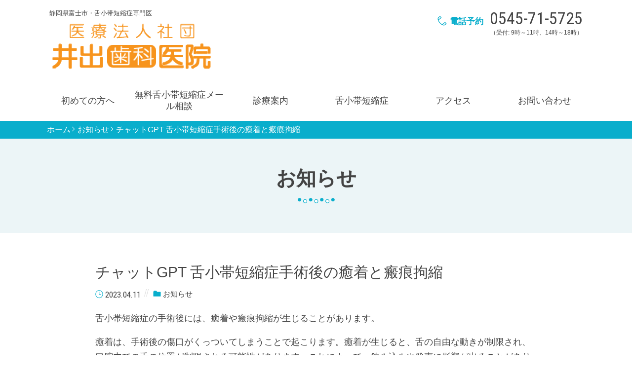

--- FILE ---
content_type: text/html; charset=UTF-8
request_url: https://ideshika.jp/2023/04/11/%E3%83%81%E3%83%A3%E3%83%83%E3%83%88%E8%88%8C%E5%B0%8F%E5%B8%AF%E7%9F%AD%E7%B8%AE%E7%97%87%E6%89%8B%E8%A1%93%E5%BE%8C%E3%81%AE%E7%99%92%E7%9D%80%E3%81%A8%E7%98%A2%E7%97%95%E6%8B%98%E7%B8%AE/
body_size: 18997
content:
<!DOCTYPE html>
<html dir="ltr" lang="ja" prefix="og: https://ogp.me/ns#">

<head>
    <meta charset="UTF-8">
    <meta http-equiv="X-UA-Compatible" content="IE=edge">
    <meta name="viewport" content="width=device-width, initial-scale=1.0,shrink-to-fit=no">
    <meta name="format-detection" content="telephone=no">
    <!-- Stylesheet -->
    <link rel="start" href="https://ideshika.jp" title="ホーム">
    <title>チャットGPT 舌小帯短縮症手術後の癒着と瘢痕拘縮 - 井出歯科医院</title>

		<!-- All in One SEO 4.9.2 - aioseo.com -->
	<meta name="description" content="舌小帯短縮症の手術後には、癒着や瘢痕拘縮が生じることがあります。 癒着は、手術後の傷口がくっついてしまうことで" />
	<meta name="robots" content="max-image-preview:large" />
	<meta name="author" content="ideshika"/>
	<link rel="canonical" href="https://ideshika.jp/2023/04/11/%e3%83%81%e3%83%a3%e3%83%83%e3%83%88%e8%88%8c%e5%b0%8f%e5%b8%af%e7%9f%ad%e7%b8%ae%e7%97%87%e6%89%8b%e8%a1%93%e5%be%8c%e3%81%ae%e7%99%92%e7%9d%80%e3%81%a8%e7%98%a2%e7%97%95%e6%8b%98%e7%b8%ae/" />
	<meta name="generator" content="All in One SEO (AIOSEO) 4.9.2" />
		<meta property="og:locale" content="ja_JP" />
		<meta property="og:site_name" content="井出歯科医院 - 静岡県富士市・舌小帯短縮症専門医" />
		<meta property="og:type" content="article" />
		<meta property="og:title" content="チャットGPT 舌小帯短縮症手術後の癒着と瘢痕拘縮 - 井出歯科医院" />
		<meta property="og:description" content="舌小帯短縮症の手術後には、癒着や瘢痕拘縮が生じることがあります。 癒着は、手術後の傷口がくっついてしまうことで" />
		<meta property="og:url" content="https://ideshika.jp/2023/04/11/%e3%83%81%e3%83%a3%e3%83%83%e3%83%88%e8%88%8c%e5%b0%8f%e5%b8%af%e7%9f%ad%e7%b8%ae%e7%97%87%e6%89%8b%e8%a1%93%e5%be%8c%e3%81%ae%e7%99%92%e7%9d%80%e3%81%a8%e7%98%a2%e7%97%95%e6%8b%98%e7%b8%ae/" />
		<meta property="og:image" content="https://ideshika.jp/wp-content/uploads/2021/01/cropped-main_title-1.gif" />
		<meta property="og:image:secure_url" content="https://ideshika.jp/wp-content/uploads/2021/01/cropped-main_title-1.gif" />
		<meta property="article:published_time" content="2023-04-11T01:46:45+00:00" />
		<meta property="article:modified_time" content="2023-04-11T03:27:18+00:00" />
		<meta property="article:publisher" content="https://www.facebook.com/ideshika" />
		<meta name="twitter:card" content="summary" />
		<meta name="twitter:site" content="@tonguetie" />
		<meta name="twitter:title" content="チャットGPT 舌小帯短縮症手術後の癒着と瘢痕拘縮 - 井出歯科医院" />
		<meta name="twitter:description" content="舌小帯短縮症の手術後には、癒着や瘢痕拘縮が生じることがあります。 癒着は、手術後の傷口がくっついてしまうことで" />
		<meta name="twitter:creator" content="@tonguetie" />
		<meta name="twitter:image" content="https://ideshika.jp/wp-content/uploads/2021/01/cropped-main_title-1.gif" />
		<script type="application/ld+json" class="aioseo-schema">
			{"@context":"https:\/\/schema.org","@graph":[{"@type":"BlogPosting","@id":"https:\/\/ideshika.jp\/2023\/04\/11\/%e3%83%81%e3%83%a3%e3%83%83%e3%83%88%e8%88%8c%e5%b0%8f%e5%b8%af%e7%9f%ad%e7%b8%ae%e7%97%87%e6%89%8b%e8%a1%93%e5%be%8c%e3%81%ae%e7%99%92%e7%9d%80%e3%81%a8%e7%98%a2%e7%97%95%e6%8b%98%e7%b8%ae\/#blogposting","name":"\u30c1\u30e3\u30c3\u30c8GPT \u820c\u5c0f\u5e2f\u77ed\u7e2e\u75c7\u624b\u8853\u5f8c\u306e\u7652\u7740\u3068\u7622\u75d5\u62d8\u7e2e - \u4e95\u51fa\u6b6f\u79d1\u533b\u9662","headline":"\u30c1\u30e3\u30c3\u30c8GPT \u820c\u5c0f\u5e2f\u77ed\u7e2e\u75c7\u624b\u8853\u5f8c\u306e\u7652\u7740\u3068\u7622\u75d5\u62d8\u7e2e","author":{"@id":"https:\/\/ideshika.jp\/author\/ideshika\/#author"},"publisher":{"@id":"https:\/\/ideshika.jp\/#organization"},"image":{"@type":"ImageObject","url":"https:\/\/ideshika.jp\/wp-content\/uploads\/2021\/01\/cropped-main_title-1.gif","@id":"https:\/\/ideshika.jp\/#articleImage","width":330,"height":97},"datePublished":"2023-04-11T10:46:45+09:00","dateModified":"2023-04-11T12:27:18+09:00","inLanguage":"ja","mainEntityOfPage":{"@id":"https:\/\/ideshika.jp\/2023\/04\/11\/%e3%83%81%e3%83%a3%e3%83%83%e3%83%88%e8%88%8c%e5%b0%8f%e5%b8%af%e7%9f%ad%e7%b8%ae%e7%97%87%e6%89%8b%e8%a1%93%e5%be%8c%e3%81%ae%e7%99%92%e7%9d%80%e3%81%a8%e7%98%a2%e7%97%95%e6%8b%98%e7%b8%ae\/#webpage"},"isPartOf":{"@id":"https:\/\/ideshika.jp\/2023\/04\/11\/%e3%83%81%e3%83%a3%e3%83%83%e3%83%88%e8%88%8c%e5%b0%8f%e5%b8%af%e7%9f%ad%e7%b8%ae%e7%97%87%e6%89%8b%e8%a1%93%e5%be%8c%e3%81%ae%e7%99%92%e7%9d%80%e3%81%a8%e7%98%a2%e7%97%95%e6%8b%98%e7%b8%ae\/#webpage"},"articleSection":"\u304a\u77e5\u3089\u305b"},{"@type":"BreadcrumbList","@id":"https:\/\/ideshika.jp\/2023\/04\/11\/%e3%83%81%e3%83%a3%e3%83%83%e3%83%88%e8%88%8c%e5%b0%8f%e5%b8%af%e7%9f%ad%e7%b8%ae%e7%97%87%e6%89%8b%e8%a1%93%e5%be%8c%e3%81%ae%e7%99%92%e7%9d%80%e3%81%a8%e7%98%a2%e7%97%95%e6%8b%98%e7%b8%ae\/#breadcrumblist","itemListElement":[{"@type":"ListItem","@id":"https:\/\/ideshika.jp#listItem","position":1,"name":"\u30db\u30fc\u30e0","item":"https:\/\/ideshika.jp","nextItem":{"@type":"ListItem","@id":"https:\/\/ideshika.jp\/category\/uncategorized\/#listItem","name":"\u304a\u77e5\u3089\u305b"}},{"@type":"ListItem","@id":"https:\/\/ideshika.jp\/category\/uncategorized\/#listItem","position":2,"name":"\u304a\u77e5\u3089\u305b","item":"https:\/\/ideshika.jp\/category\/uncategorized\/","nextItem":{"@type":"ListItem","@id":"https:\/\/ideshika.jp\/2023\/04\/11\/%e3%83%81%e3%83%a3%e3%83%83%e3%83%88%e8%88%8c%e5%b0%8f%e5%b8%af%e7%9f%ad%e7%b8%ae%e7%97%87%e6%89%8b%e8%a1%93%e5%be%8c%e3%81%ae%e7%99%92%e7%9d%80%e3%81%a8%e7%98%a2%e7%97%95%e6%8b%98%e7%b8%ae\/#listItem","name":"\u30c1\u30e3\u30c3\u30c8GPT \u820c\u5c0f\u5e2f\u77ed\u7e2e\u75c7\u624b\u8853\u5f8c\u306e\u7652\u7740\u3068\u7622\u75d5\u62d8\u7e2e"},"previousItem":{"@type":"ListItem","@id":"https:\/\/ideshika.jp#listItem","name":"\u30db\u30fc\u30e0"}},{"@type":"ListItem","@id":"https:\/\/ideshika.jp\/2023\/04\/11\/%e3%83%81%e3%83%a3%e3%83%83%e3%83%88%e8%88%8c%e5%b0%8f%e5%b8%af%e7%9f%ad%e7%b8%ae%e7%97%87%e6%89%8b%e8%a1%93%e5%be%8c%e3%81%ae%e7%99%92%e7%9d%80%e3%81%a8%e7%98%a2%e7%97%95%e6%8b%98%e7%b8%ae\/#listItem","position":3,"name":"\u30c1\u30e3\u30c3\u30c8GPT \u820c\u5c0f\u5e2f\u77ed\u7e2e\u75c7\u624b\u8853\u5f8c\u306e\u7652\u7740\u3068\u7622\u75d5\u62d8\u7e2e","previousItem":{"@type":"ListItem","@id":"https:\/\/ideshika.jp\/category\/uncategorized\/#listItem","name":"\u304a\u77e5\u3089\u305b"}}]},{"@type":"Organization","@id":"https:\/\/ideshika.jp\/#organization","name":"\u4e95\u51fa\u6b6f\u79d1\u533b\u9662","description":"\u9759\u5ca1\u770c\u5bcc\u58eb\u5e02\u30fb\u820c\u5c0f\u5e2f\u77ed\u7e2e\u75c7\u5c02\u9580\u533b","url":"https:\/\/ideshika.jp\/","telephone":"+81545715725","logo":{"@type":"ImageObject","url":"https:\/\/ideshika.jp\/wp-content\/uploads\/2021\/01\/cropped-main_title-1.gif","@id":"https:\/\/ideshika.jp\/2023\/04\/11\/%e3%83%81%e3%83%a3%e3%83%83%e3%83%88%e8%88%8c%e5%b0%8f%e5%b8%af%e7%9f%ad%e7%b8%ae%e7%97%87%e6%89%8b%e8%a1%93%e5%be%8c%e3%81%ae%e7%99%92%e7%9d%80%e3%81%a8%e7%98%a2%e7%97%95%e6%8b%98%e7%b8%ae\/#organizationLogo","width":330,"height":97},"image":{"@id":"https:\/\/ideshika.jp\/2023\/04\/11\/%e3%83%81%e3%83%a3%e3%83%83%e3%83%88%e8%88%8c%e5%b0%8f%e5%b8%af%e7%9f%ad%e7%b8%ae%e7%97%87%e6%89%8b%e8%a1%93%e5%be%8c%e3%81%ae%e7%99%92%e7%9d%80%e3%81%a8%e7%98%a2%e7%97%95%e6%8b%98%e7%b8%ae\/#organizationLogo"},"sameAs":["https:\/\/www.facebook.com\/ideshika","https:\/\/twitter.com\/tonguetie","https:\/\/www.instagram.com\/tonguetie_ideshika\/"]},{"@type":"Person","@id":"https:\/\/ideshika.jp\/author\/ideshika\/#author","url":"https:\/\/ideshika.jp\/author\/ideshika\/","name":"ideshika","image":{"@type":"ImageObject","@id":"https:\/\/ideshika.jp\/2023\/04\/11\/%e3%83%81%e3%83%a3%e3%83%83%e3%83%88%e8%88%8c%e5%b0%8f%e5%b8%af%e7%9f%ad%e7%b8%ae%e7%97%87%e6%89%8b%e8%a1%93%e5%be%8c%e3%81%ae%e7%99%92%e7%9d%80%e3%81%a8%e7%98%a2%e7%97%95%e6%8b%98%e7%b8%ae\/#authorImage","url":"https:\/\/secure.gravatar.com\/avatar\/7a6317dca3300281f6511a1bf150628919cbd336d5ce37872590c1e074524bad?s=96&d=mm&r=g","width":96,"height":96,"caption":"ideshika"}},{"@type":"WebPage","@id":"https:\/\/ideshika.jp\/2023\/04\/11\/%e3%83%81%e3%83%a3%e3%83%83%e3%83%88%e8%88%8c%e5%b0%8f%e5%b8%af%e7%9f%ad%e7%b8%ae%e7%97%87%e6%89%8b%e8%a1%93%e5%be%8c%e3%81%ae%e7%99%92%e7%9d%80%e3%81%a8%e7%98%a2%e7%97%95%e6%8b%98%e7%b8%ae\/#webpage","url":"https:\/\/ideshika.jp\/2023\/04\/11\/%e3%83%81%e3%83%a3%e3%83%83%e3%83%88%e8%88%8c%e5%b0%8f%e5%b8%af%e7%9f%ad%e7%b8%ae%e7%97%87%e6%89%8b%e8%a1%93%e5%be%8c%e3%81%ae%e7%99%92%e7%9d%80%e3%81%a8%e7%98%a2%e7%97%95%e6%8b%98%e7%b8%ae\/","name":"\u30c1\u30e3\u30c3\u30c8GPT \u820c\u5c0f\u5e2f\u77ed\u7e2e\u75c7\u624b\u8853\u5f8c\u306e\u7652\u7740\u3068\u7622\u75d5\u62d8\u7e2e - \u4e95\u51fa\u6b6f\u79d1\u533b\u9662","description":"\u820c\u5c0f\u5e2f\u77ed\u7e2e\u75c7\u306e\u624b\u8853\u5f8c\u306b\u306f\u3001\u7652\u7740\u3084\u7622\u75d5\u62d8\u7e2e\u304c\u751f\u3058\u308b\u3053\u3068\u304c\u3042\u308a\u307e\u3059\u3002 \u7652\u7740\u306f\u3001\u624b\u8853\u5f8c\u306e\u50b7\u53e3\u304c\u304f\u3063\u3064\u3044\u3066\u3057\u307e\u3046\u3053\u3068\u3067","inLanguage":"ja","isPartOf":{"@id":"https:\/\/ideshika.jp\/#website"},"breadcrumb":{"@id":"https:\/\/ideshika.jp\/2023\/04\/11\/%e3%83%81%e3%83%a3%e3%83%83%e3%83%88%e8%88%8c%e5%b0%8f%e5%b8%af%e7%9f%ad%e7%b8%ae%e7%97%87%e6%89%8b%e8%a1%93%e5%be%8c%e3%81%ae%e7%99%92%e7%9d%80%e3%81%a8%e7%98%a2%e7%97%95%e6%8b%98%e7%b8%ae\/#breadcrumblist"},"author":{"@id":"https:\/\/ideshika.jp\/author\/ideshika\/#author"},"creator":{"@id":"https:\/\/ideshika.jp\/author\/ideshika\/#author"},"datePublished":"2023-04-11T10:46:45+09:00","dateModified":"2023-04-11T12:27:18+09:00"},{"@type":"WebSite","@id":"https:\/\/ideshika.jp\/#website","url":"https:\/\/ideshika.jp\/","name":"\u4e95\u51fa\u6b6f\u79d1\u533b\u9662","description":"\u9759\u5ca1\u770c\u5bcc\u58eb\u5e02\u30fb\u820c\u5c0f\u5e2f\u77ed\u7e2e\u75c7\u5c02\u9580\u533b","inLanguage":"ja","publisher":{"@id":"https:\/\/ideshika.jp\/#organization"}}]}
		</script>
		<!-- All in One SEO -->

<link rel='dns-prefetch' href='//fonts.googleapis.com' />
<link rel="alternate" type="application/rss+xml" title="井出歯科医院 &raquo; フィード" href="https://ideshika.jp/feed/" />
<link rel="alternate" type="application/rss+xml" title="井出歯科医院 &raquo; コメントフィード" href="https://ideshika.jp/comments/feed/" />
<link rel="alternate" type="application/rss+xml" title="井出歯科医院 &raquo; チャットGPT 舌小帯短縮症手術後の癒着と瘢痕拘縮 のコメントのフィード" href="https://ideshika.jp/2023/04/11/%e3%83%81%e3%83%a3%e3%83%83%e3%83%88%e8%88%8c%e5%b0%8f%e5%b8%af%e7%9f%ad%e7%b8%ae%e7%97%87%e6%89%8b%e8%a1%93%e5%be%8c%e3%81%ae%e7%99%92%e7%9d%80%e3%81%a8%e7%98%a2%e7%97%95%e6%8b%98%e7%b8%ae/feed/" />
<link rel="alternate" title="oEmbed (JSON)" type="application/json+oembed" href="https://ideshika.jp/wp-json/oembed/1.0/embed?url=https%3A%2F%2Fideshika.jp%2F2023%2F04%2F11%2F%25e3%2583%2581%25e3%2583%25a3%25e3%2583%2583%25e3%2583%2588%25e8%2588%258c%25e5%25b0%258f%25e5%25b8%25af%25e7%259f%25ad%25e7%25b8%25ae%25e7%2597%2587%25e6%2589%258b%25e8%25a1%2593%25e5%25be%258c%25e3%2581%25ae%25e7%2599%2592%25e7%259d%2580%25e3%2581%25a8%25e7%2598%25a2%25e7%2597%2595%25e6%258b%2598%25e7%25b8%25ae%2F" />
<link rel="alternate" title="oEmbed (XML)" type="text/xml+oembed" href="https://ideshika.jp/wp-json/oembed/1.0/embed?url=https%3A%2F%2Fideshika.jp%2F2023%2F04%2F11%2F%25e3%2583%2581%25e3%2583%25a3%25e3%2583%2583%25e3%2583%2588%25e8%2588%258c%25e5%25b0%258f%25e5%25b8%25af%25e7%259f%25ad%25e7%25b8%25ae%25e7%2597%2587%25e6%2589%258b%25e8%25a1%2593%25e5%25be%258c%25e3%2581%25ae%25e7%2599%2592%25e7%259d%2580%25e3%2581%25a8%25e7%2598%25a2%25e7%2597%2595%25e6%258b%2598%25e7%25b8%25ae%2F&#038;format=xml" />
<style id='wp-img-auto-sizes-contain-inline-css' type='text/css'>
img:is([sizes=auto i],[sizes^="auto," i]){contain-intrinsic-size:3000px 1500px}
/*# sourceURL=wp-img-auto-sizes-contain-inline-css */
</style>
<style id='wp-emoji-styles-inline-css' type='text/css'>

	img.wp-smiley, img.emoji {
		display: inline !important;
		border: none !important;
		box-shadow: none !important;
		height: 1em !important;
		width: 1em !important;
		margin: 0 0.07em !important;
		vertical-align: -0.1em !important;
		background: none !important;
		padding: 0 !important;
	}
/*# sourceURL=wp-emoji-styles-inline-css */
</style>
<style id='wp-block-library-inline-css' type='text/css'>
:root{--wp-block-synced-color:#7a00df;--wp-block-synced-color--rgb:122,0,223;--wp-bound-block-color:var(--wp-block-synced-color);--wp-editor-canvas-background:#ddd;--wp-admin-theme-color:#007cba;--wp-admin-theme-color--rgb:0,124,186;--wp-admin-theme-color-darker-10:#006ba1;--wp-admin-theme-color-darker-10--rgb:0,107,160.5;--wp-admin-theme-color-darker-20:#005a87;--wp-admin-theme-color-darker-20--rgb:0,90,135;--wp-admin-border-width-focus:2px}@media (min-resolution:192dpi){:root{--wp-admin-border-width-focus:1.5px}}.wp-element-button{cursor:pointer}:root .has-very-light-gray-background-color{background-color:#eee}:root .has-very-dark-gray-background-color{background-color:#313131}:root .has-very-light-gray-color{color:#eee}:root .has-very-dark-gray-color{color:#313131}:root .has-vivid-green-cyan-to-vivid-cyan-blue-gradient-background{background:linear-gradient(135deg,#00d084,#0693e3)}:root .has-purple-crush-gradient-background{background:linear-gradient(135deg,#34e2e4,#4721fb 50%,#ab1dfe)}:root .has-hazy-dawn-gradient-background{background:linear-gradient(135deg,#faaca8,#dad0ec)}:root .has-subdued-olive-gradient-background{background:linear-gradient(135deg,#fafae1,#67a671)}:root .has-atomic-cream-gradient-background{background:linear-gradient(135deg,#fdd79a,#004a59)}:root .has-nightshade-gradient-background{background:linear-gradient(135deg,#330968,#31cdcf)}:root .has-midnight-gradient-background{background:linear-gradient(135deg,#020381,#2874fc)}:root{--wp--preset--font-size--normal:16px;--wp--preset--font-size--huge:42px}.has-regular-font-size{font-size:1em}.has-larger-font-size{font-size:2.625em}.has-normal-font-size{font-size:var(--wp--preset--font-size--normal)}.has-huge-font-size{font-size:var(--wp--preset--font-size--huge)}.has-text-align-center{text-align:center}.has-text-align-left{text-align:left}.has-text-align-right{text-align:right}.has-fit-text{white-space:nowrap!important}#end-resizable-editor-section{display:none}.aligncenter{clear:both}.items-justified-left{justify-content:flex-start}.items-justified-center{justify-content:center}.items-justified-right{justify-content:flex-end}.items-justified-space-between{justify-content:space-between}.screen-reader-text{border:0;clip-path:inset(50%);height:1px;margin:-1px;overflow:hidden;padding:0;position:absolute;width:1px;word-wrap:normal!important}.screen-reader-text:focus{background-color:#ddd;clip-path:none;color:#444;display:block;font-size:1em;height:auto;left:5px;line-height:normal;padding:15px 23px 14px;text-decoration:none;top:5px;width:auto;z-index:100000}html :where(.has-border-color){border-style:solid}html :where([style*=border-top-color]){border-top-style:solid}html :where([style*=border-right-color]){border-right-style:solid}html :where([style*=border-bottom-color]){border-bottom-style:solid}html :where([style*=border-left-color]){border-left-style:solid}html :where([style*=border-width]){border-style:solid}html :where([style*=border-top-width]){border-top-style:solid}html :where([style*=border-right-width]){border-right-style:solid}html :where([style*=border-bottom-width]){border-bottom-style:solid}html :where([style*=border-left-width]){border-left-style:solid}html :where(img[class*=wp-image-]){height:auto;max-width:100%}:where(figure){margin:0 0 1em}html :where(.is-position-sticky){--wp-admin--admin-bar--position-offset:var(--wp-admin--admin-bar--height,0px)}@media screen and (max-width:600px){html :where(.is-position-sticky){--wp-admin--admin-bar--position-offset:0px}}

/*# sourceURL=wp-block-library-inline-css */
</style><style id='global-styles-inline-css' type='text/css'>
:root{--wp--preset--aspect-ratio--square: 1;--wp--preset--aspect-ratio--4-3: 4/3;--wp--preset--aspect-ratio--3-4: 3/4;--wp--preset--aspect-ratio--3-2: 3/2;--wp--preset--aspect-ratio--2-3: 2/3;--wp--preset--aspect-ratio--16-9: 16/9;--wp--preset--aspect-ratio--9-16: 9/16;--wp--preset--color--black: #000000;--wp--preset--color--cyan-bluish-gray: #abb8c3;--wp--preset--color--white: #ffffff;--wp--preset--color--pale-pink: #f78da7;--wp--preset--color--vivid-red: #cf2e2e;--wp--preset--color--luminous-vivid-orange: #ff6900;--wp--preset--color--luminous-vivid-amber: #fcb900;--wp--preset--color--light-green-cyan: #7bdcb5;--wp--preset--color--vivid-green-cyan: #00d084;--wp--preset--color--pale-cyan-blue: #8ed1fc;--wp--preset--color--vivid-cyan-blue: #0693e3;--wp--preset--color--vivid-purple: #9b51e0;--wp--preset--gradient--vivid-cyan-blue-to-vivid-purple: linear-gradient(135deg,rgb(6,147,227) 0%,rgb(155,81,224) 100%);--wp--preset--gradient--light-green-cyan-to-vivid-green-cyan: linear-gradient(135deg,rgb(122,220,180) 0%,rgb(0,208,130) 100%);--wp--preset--gradient--luminous-vivid-amber-to-luminous-vivid-orange: linear-gradient(135deg,rgb(252,185,0) 0%,rgb(255,105,0) 100%);--wp--preset--gradient--luminous-vivid-orange-to-vivid-red: linear-gradient(135deg,rgb(255,105,0) 0%,rgb(207,46,46) 100%);--wp--preset--gradient--very-light-gray-to-cyan-bluish-gray: linear-gradient(135deg,rgb(238,238,238) 0%,rgb(169,184,195) 100%);--wp--preset--gradient--cool-to-warm-spectrum: linear-gradient(135deg,rgb(74,234,220) 0%,rgb(151,120,209) 20%,rgb(207,42,186) 40%,rgb(238,44,130) 60%,rgb(251,105,98) 80%,rgb(254,248,76) 100%);--wp--preset--gradient--blush-light-purple: linear-gradient(135deg,rgb(255,206,236) 0%,rgb(152,150,240) 100%);--wp--preset--gradient--blush-bordeaux: linear-gradient(135deg,rgb(254,205,165) 0%,rgb(254,45,45) 50%,rgb(107,0,62) 100%);--wp--preset--gradient--luminous-dusk: linear-gradient(135deg,rgb(255,203,112) 0%,rgb(199,81,192) 50%,rgb(65,88,208) 100%);--wp--preset--gradient--pale-ocean: linear-gradient(135deg,rgb(255,245,203) 0%,rgb(182,227,212) 50%,rgb(51,167,181) 100%);--wp--preset--gradient--electric-grass: linear-gradient(135deg,rgb(202,248,128) 0%,rgb(113,206,126) 100%);--wp--preset--gradient--midnight: linear-gradient(135deg,rgb(2,3,129) 0%,rgb(40,116,252) 100%);--wp--preset--font-size--small: 14px;--wp--preset--font-size--medium: 20px;--wp--preset--font-size--large: 24px;--wp--preset--font-size--x-large: 42px;--wp--preset--font-size--normal: 18px;--wp--preset--font-size--huge: 32px;--wp--preset--spacing--20: 0.44rem;--wp--preset--spacing--30: 0.67rem;--wp--preset--spacing--40: 1rem;--wp--preset--spacing--50: 1.5rem;--wp--preset--spacing--60: 2.25rem;--wp--preset--spacing--70: 3.38rem;--wp--preset--spacing--80: 5.06rem;--wp--preset--shadow--natural: 6px 6px 9px rgba(0, 0, 0, 0.2);--wp--preset--shadow--deep: 12px 12px 50px rgba(0, 0, 0, 0.4);--wp--preset--shadow--sharp: 6px 6px 0px rgba(0, 0, 0, 0.2);--wp--preset--shadow--outlined: 6px 6px 0px -3px rgb(255, 255, 255), 6px 6px rgb(0, 0, 0);--wp--preset--shadow--crisp: 6px 6px 0px rgb(0, 0, 0);}:where(.is-layout-flex){gap: 0.5em;}:where(.is-layout-grid){gap: 0.5em;}body .is-layout-flex{display: flex;}.is-layout-flex{flex-wrap: wrap;align-items: center;}.is-layout-flex > :is(*, div){margin: 0;}body .is-layout-grid{display: grid;}.is-layout-grid > :is(*, div){margin: 0;}:where(.wp-block-columns.is-layout-flex){gap: 2em;}:where(.wp-block-columns.is-layout-grid){gap: 2em;}:where(.wp-block-post-template.is-layout-flex){gap: 1.25em;}:where(.wp-block-post-template.is-layout-grid){gap: 1.25em;}.has-black-color{color: var(--wp--preset--color--black) !important;}.has-cyan-bluish-gray-color{color: var(--wp--preset--color--cyan-bluish-gray) !important;}.has-white-color{color: var(--wp--preset--color--white) !important;}.has-pale-pink-color{color: var(--wp--preset--color--pale-pink) !important;}.has-vivid-red-color{color: var(--wp--preset--color--vivid-red) !important;}.has-luminous-vivid-orange-color{color: var(--wp--preset--color--luminous-vivid-orange) !important;}.has-luminous-vivid-amber-color{color: var(--wp--preset--color--luminous-vivid-amber) !important;}.has-light-green-cyan-color{color: var(--wp--preset--color--light-green-cyan) !important;}.has-vivid-green-cyan-color{color: var(--wp--preset--color--vivid-green-cyan) !important;}.has-pale-cyan-blue-color{color: var(--wp--preset--color--pale-cyan-blue) !important;}.has-vivid-cyan-blue-color{color: var(--wp--preset--color--vivid-cyan-blue) !important;}.has-vivid-purple-color{color: var(--wp--preset--color--vivid-purple) !important;}.has-black-background-color{background-color: var(--wp--preset--color--black) !important;}.has-cyan-bluish-gray-background-color{background-color: var(--wp--preset--color--cyan-bluish-gray) !important;}.has-white-background-color{background-color: var(--wp--preset--color--white) !important;}.has-pale-pink-background-color{background-color: var(--wp--preset--color--pale-pink) !important;}.has-vivid-red-background-color{background-color: var(--wp--preset--color--vivid-red) !important;}.has-luminous-vivid-orange-background-color{background-color: var(--wp--preset--color--luminous-vivid-orange) !important;}.has-luminous-vivid-amber-background-color{background-color: var(--wp--preset--color--luminous-vivid-amber) !important;}.has-light-green-cyan-background-color{background-color: var(--wp--preset--color--light-green-cyan) !important;}.has-vivid-green-cyan-background-color{background-color: var(--wp--preset--color--vivid-green-cyan) !important;}.has-pale-cyan-blue-background-color{background-color: var(--wp--preset--color--pale-cyan-blue) !important;}.has-vivid-cyan-blue-background-color{background-color: var(--wp--preset--color--vivid-cyan-blue) !important;}.has-vivid-purple-background-color{background-color: var(--wp--preset--color--vivid-purple) !important;}.has-black-border-color{border-color: var(--wp--preset--color--black) !important;}.has-cyan-bluish-gray-border-color{border-color: var(--wp--preset--color--cyan-bluish-gray) !important;}.has-white-border-color{border-color: var(--wp--preset--color--white) !important;}.has-pale-pink-border-color{border-color: var(--wp--preset--color--pale-pink) !important;}.has-vivid-red-border-color{border-color: var(--wp--preset--color--vivid-red) !important;}.has-luminous-vivid-orange-border-color{border-color: var(--wp--preset--color--luminous-vivid-orange) !important;}.has-luminous-vivid-amber-border-color{border-color: var(--wp--preset--color--luminous-vivid-amber) !important;}.has-light-green-cyan-border-color{border-color: var(--wp--preset--color--light-green-cyan) !important;}.has-vivid-green-cyan-border-color{border-color: var(--wp--preset--color--vivid-green-cyan) !important;}.has-pale-cyan-blue-border-color{border-color: var(--wp--preset--color--pale-cyan-blue) !important;}.has-vivid-cyan-blue-border-color{border-color: var(--wp--preset--color--vivid-cyan-blue) !important;}.has-vivid-purple-border-color{border-color: var(--wp--preset--color--vivid-purple) !important;}.has-vivid-cyan-blue-to-vivid-purple-gradient-background{background: var(--wp--preset--gradient--vivid-cyan-blue-to-vivid-purple) !important;}.has-light-green-cyan-to-vivid-green-cyan-gradient-background{background: var(--wp--preset--gradient--light-green-cyan-to-vivid-green-cyan) !important;}.has-luminous-vivid-amber-to-luminous-vivid-orange-gradient-background{background: var(--wp--preset--gradient--luminous-vivid-amber-to-luminous-vivid-orange) !important;}.has-luminous-vivid-orange-to-vivid-red-gradient-background{background: var(--wp--preset--gradient--luminous-vivid-orange-to-vivid-red) !important;}.has-very-light-gray-to-cyan-bluish-gray-gradient-background{background: var(--wp--preset--gradient--very-light-gray-to-cyan-bluish-gray) !important;}.has-cool-to-warm-spectrum-gradient-background{background: var(--wp--preset--gradient--cool-to-warm-spectrum) !important;}.has-blush-light-purple-gradient-background{background: var(--wp--preset--gradient--blush-light-purple) !important;}.has-blush-bordeaux-gradient-background{background: var(--wp--preset--gradient--blush-bordeaux) !important;}.has-luminous-dusk-gradient-background{background: var(--wp--preset--gradient--luminous-dusk) !important;}.has-pale-ocean-gradient-background{background: var(--wp--preset--gradient--pale-ocean) !important;}.has-electric-grass-gradient-background{background: var(--wp--preset--gradient--electric-grass) !important;}.has-midnight-gradient-background{background: var(--wp--preset--gradient--midnight) !important;}.has-small-font-size{font-size: var(--wp--preset--font-size--small) !important;}.has-medium-font-size{font-size: var(--wp--preset--font-size--medium) !important;}.has-large-font-size{font-size: var(--wp--preset--font-size--large) !important;}.has-x-large-font-size{font-size: var(--wp--preset--font-size--x-large) !important;}
/*# sourceURL=global-styles-inline-css */
</style>

<style id='classic-theme-styles-inline-css' type='text/css'>
/*! This file is auto-generated */
.wp-block-button__link{color:#fff;background-color:#32373c;border-radius:9999px;box-shadow:none;text-decoration:none;padding:calc(.667em + 2px) calc(1.333em + 2px);font-size:1.125em}.wp-block-file__button{background:#32373c;color:#fff;text-decoration:none}
/*# sourceURL=/wp-includes/css/classic-themes.min.css */
</style>
<link rel='stylesheet' id='contact-form-7-css' href='https://ideshika.jp/wp-content/plugins/contact-form-7/includes/css/styles.css?ver=6.1.4' type='text/css' media='all' />
<link rel='stylesheet' id='toc-screen-css' href='https://ideshika.jp/wp-content/plugins/table-of-contents-plus/screen.min.css?ver=2411.1' type='text/css' media='all' />
<link rel='stylesheet' id='cmctheme-clinic-dental-bootstrap-css' href='https://ideshika.jp/wp-content/themes/cmctheme-clinic-dental/assets/css/bootstrap-grid.min.css?ver=20201228160536' type='text/css' media='all' />
<link rel='stylesheet' id='cmctheme-clinic-dental-assets-css' href='https://ideshika.jp/wp-content/themes/cmctheme-clinic-dental/assets/css/style.min.css?ver=20201228160536' type='text/css' media='all' />
<link rel='stylesheet' id='cmctheme-clinic-dental-slick-css' href='https://ideshika.jp/wp-content/themes/cmctheme-clinic-dental/assets/css/slick.min.css?ver=20201228160536' type='text/css' media='all' />
<link rel='stylesheet' id='googlefonts-css' href='https://fonts.googleapis.com/css?family=Roboto+Condensed&#038;ver=1.1' type='text/css' media='all' />
<link rel='stylesheet' id='cmctheme-clinic-dental-css' href='https://ideshika.jp/wp-content/themes/cmctheme-clinic-dental/style.css?ver=20201228160536' type='text/css' media='all' />
<script type="text/javascript" src="https://ideshika.jp/wp-includes/js/jquery/jquery.min.js?ver=3.7.1" id="jquery-core-js"></script>
<script type="text/javascript" src="https://ideshika.jp/wp-includes/js/jquery/jquery-migrate.min.js?ver=3.4.1" id="jquery-migrate-js"></script>
<link rel="https://api.w.org/" href="https://ideshika.jp/wp-json/" /><link rel="alternate" title="JSON" type="application/json" href="https://ideshika.jp/wp-json/wp/v2/posts/1109" /><link rel="EditURI" type="application/rsd+xml" title="RSD" href="https://ideshika.jp/xmlrpc.php?rsd" />
<meta name="generator" content="WordPress 6.9" />
<link rel='shortlink' href='https://ideshika.jp/?p=1109' />

		<!-- GA Google Analytics @ https://m0n.co/ga -->
		<script>
			(function(i,s,o,g,r,a,m){i['GoogleAnalyticsObject']=r;i[r]=i[r]||function(){
			(i[r].q=i[r].q||[]).push(arguments)},i[r].l=1*new Date();a=s.createElement(o),
			m=s.getElementsByTagName(o)[0];a.async=1;a.src=g;m.parentNode.insertBefore(a,m)
			})(window,document,'script','https://www.google-analytics.com/analytics.js','ga');
			ga('create', 'UA-21504965-1', 'auto');
			ga('send', 'pageview');
		</script>

	<style type="text/css">

</style>
</head>

<body data-rsssl=1>
    <svg aria-hidden="true" style="position: absolute; width: 0; height: 0; overflow: hidden;" version="1.1" xmlns="http://www.w3.org/2000/svg" xmlns:xlink="http://www.w3.org/1999/xlink">
<defs>
<symbol id="icon-arw-down" viewBox="0 0 32 32">
<path d="M30.6 11.7c-0.030 0.383-0.176 0.727-0.402 1.003l0.003-0.003-12.6 12.6c-0.252 0.247-0.598 0.4-0.98 0.4-0.007 0-0.014-0-0.021-0h0.001c-0.023 0.001-0.051 0.002-0.078 0.002-0.395 0-0.755-0.153-1.023-0.403l0.001 0.001-12.5-12.6c-0.288-0.24-0.469-0.599-0.469-1s0.182-0.76 0.467-0.998l0.002-0.002c0.24-0.288 0.599-0.469 1-0.469s0.76 0.182 0.998 0.467l0.002 0.002 11.6 11.6 11.5-11.6c0.258-0.291 0.633-0.474 1.050-0.474s0.792 0.183 1.049 0.473l0.001 0.001c0.224 0.273 0.37 0.617 0.4 0.994l0 0.006z"></path>
</symbol>
<symbol id="icon-arw-left" viewBox="0 0 32 32">
<path d="M20.3 30c-0.018 0.001-0.039 0.001-0.061 0.001-0.369 0-0.702-0.154-0.939-0.401l-0-0-12.6-12.6c-0.237-0.264-0.382-0.615-0.382-1s0.145-0.736 0.383-1.001l-0.001 0.001 12.6-12.6c0.24-0.288 0.599-0.469 1-0.469s0.76 0.182 0.998 0.467l0.002 0.002c0.288 0.24 0.469 0.599 0.469 1s-0.182 0.76-0.467 0.998l-0.002 0.002-11.6 11.6 11.6 11.6c0.288 0.24 0.469 0.599 0.469 1s-0.182 0.76-0.467 0.998l-0.002 0.002c-0.237 0.248-0.57 0.401-0.939 0.401-0.021 0-0.043-0-0.064-0.002l0.003 0z"></path>
</symbol>
<symbol id="icon-arw-right" viewBox="0 0 32 32">
<path d="M11.7 2c0.018-0.001 0.039-0.001 0.061-0.001 0.369 0 0.702 0.154 0.939 0.401l0 0 12.6 12.6c0.237 0.264 0.382 0.615 0.382 1s-0.145 0.736-0.383 1.001l0.001-0.001-12.6 12.6c-0.256 0.256-0.609 0.414-1 0.414-0.781 0-1.414-0.633-1.414-1.414 0-0.391 0.158-0.744 0.414-1l11.6-11.6-11.6-11.6c-0.288-0.24-0.469-0.599-0.469-1s0.182-0.76 0.467-0.998l0.002-0.002c0.237-0.248 0.57-0.401 0.939-0.401 0.021 0 0.043 0 0.064 0.002l-0.003-0z"></path>
</symbol>
<symbol id="icon-arw-up" viewBox="0 0 32 32">
<path d="M2.5 20.3c0.022-0.402 0.211-0.757 0.498-0.998l0.002-0.002 12.5-12.6c0.267-0.249 0.627-0.402 1.022-0.402 0.027 0 0.055 0.001 0.082 0.002l-0.004-0c0.006-0 0.013-0 0.020-0 0.382 0 0.728 0.153 0.98 0.4l12.6 12.6c0.237 0.264 0.382 0.615 0.382 1s-0.145 0.736-0.383 1.001l0.001-0.001c-0.27 0.265-0.641 0.429-1.050 0.429s-0.78-0.164-1.050-0.429l0 0-11.5-11.6-11.6 11.6c-0.24 0.288-0.599 0.469-1 0.469s-0.76-0.182-0.998-0.467l-0.002-0.002c-0.289-0.243-0.478-0.598-0.5-0.996l-0-0.004z"></path>
</symbol>
<symbol id="icon-desktop" viewBox="0 0 32 32">
<path d="M30.5 0.8h-29c-0.032-0.004-0.069-0.006-0.106-0.006-0.497 0-0.9 0.403-0.9 0.9 0 0.037 0.002 0.074 0.007 0.111l-0-0.004v23.6c0 0.552 0.448 1 1 1v0h12.3l-3.6 3c-0.23 0.165-0.378 0.432-0.378 0.733 0 0.133 0.029 0.259 0.080 0.372l-0.002-0.006c0.126 0.393 0.477 0.676 0.897 0.7l0.003 0h10.4c0.423-0.024 0.774-0.307 0.898-0.693l0.002-0.007c0.049-0.108 0.078-0.234 0.078-0.367 0-0.301-0.148-0.568-0.375-0.731l-0.003-0.002-3.6-3h12.3c0.552 0 1-0.448 1-1v0-23.6c0.004-0.032 0.006-0.069 0.006-0.106 0-0.497-0.403-0.9-0.9-0.9-0.037 0-0.074 0.002-0.111 0.007l0.004-0zM13.5 29.2l2.5-2.1 2.5 2.1zM29.5 24.4h-27v-21.6h27z"></path>
<path d="M4.9 23.2h22.2c0.552 0 1-0.448 1-1v0-17.2c0-0.552-0.448-1-1-1v0h-22.2c-0.552 0-1 0.448-1 1v0 17.2c0 0.552 0.448 1 1 1v0zM5.9 6h20.2v15.2h-20.2z"></path>
</symbol>
<symbol id="icon-direction" viewBox="0 0 32 32">
<path d="M24.3 11.4c0.009 0 0.019 0 0.029 0 0.266 0 0.506-0.116 0.67-0.3l0.001-0.001 2.5-3c0.136-0.143 0.219-0.337 0.219-0.55s-0.083-0.407-0.219-0.55l0 0-2.5-3.1c-0.166-0.185-0.405-0.3-0.671-0.3-0.010 0-0.020 0-0.030 0.001l0.001-0h-7.3v-1.8c0-0.552-0.448-1-1-1s-1 0.448-1 1v0 1.8h-8.5c-0.497 0-0.9 0.403-0.9 0.9v0 6c0 0.497 0.403 0.9 0.9 0.9v0h8.5v1.7h-7.3c-0.288 0.031-0.536 0.18-0.698 0.397l-0.002 0.003-2.5 3c-0.136 0.143-0.219 0.337-0.219 0.55s0.083 0.407 0.219 0.55l-0-0 2.5 3.1c0.166 0.185 0.405 0.3 0.671 0.3 0.010 0 0.020-0 0.030-0l-0.001 0h7.3v8.3h-4.1c-0.002 0-0.003 0-0.005 0-0.517 0-0.942 0.392-0.995 0.896l-0 0.004c0 0.552 0.448 1 1 1v0h10.2c0.552 0 1-0.448 1-1v0c-0.052-0.508-0.478-0.9-0.995-0.9-0.002 0-0.004 0-0.005 0h-4.1v-8.3h8.5c0.497 0 0.9-0.403 0.9-0.9v0-6.1c0-0.497-0.403-0.9-0.9-0.9v0h-8.5v-1.7zM24.6 14.9v4.3h-16.5l-1.8-2.1 1.8-2.2h16.5zM16 9.7h-8.6v-4.3h16.5l1.8 2.1-1.8 2.2h-7.9z"></path>
</symbol>
<symbol id="icon-dots" viewBox="0 0 222 32">
<path d="M221.605 10.884c0 5.771-4.678 10.449-10.449 10.449s-10.449-4.678-10.449-10.449c0-5.771 4.678-10.449 10.449-10.449s10.449 4.678 10.449 10.449z"></path>
<path fill="#fff" style="fill: var(--color2, #fff)" d="M188.299 19.592c0 5.771-4.678 10.449-10.449 10.449s-10.449-4.678-10.449-10.449c0-5.771 4.678-10.449 10.449-10.449s10.449 4.678 10.449 10.449z"></path>
<path d="M177.85 31.565c-6.612 0-11.973-5.36-11.973-11.973v0c0-6.612 5.36-11.973 11.973-11.973v0c6.612 0 11.973 5.36 11.973 11.973s-5.36 11.973-11.973 11.973v0zM177.85 10.884c-4.809 0-8.707 3.898-8.707 8.707s3.898 8.707 8.707 8.707c4.809 0 8.707-3.898 8.707-8.707v0c0-4.809-3.898-8.707-8.707-8.707v0z"></path>
<path d="M154.775 10.884c0 5.771-4.678 10.449-10.449 10.449s-10.449-4.678-10.449-10.449c0-5.771 4.678-10.449 10.449-10.449s10.449 4.678 10.449 10.449z"></path>
<path fill="#fff" style="fill: var(--color2, #fff)" d="M121.469 19.592c0 5.771-4.678 10.449-10.449 10.449s-10.449-4.678-10.449-10.449c0-5.771 4.678-10.449 10.449-10.449s10.449 4.678 10.449 10.449z"></path>
<path d="M111.020 31.565c-6.612 0-11.973-5.36-11.973-11.973v0c0-6.612 5.36-11.973 11.973-11.973s11.973 5.36 11.973 11.973v0c0 6.612-5.36 11.973-11.973 11.973v0zM111.020 10.884c-4.809 0-8.707 3.898-8.707 8.707s3.898 8.707 8.707 8.707c4.809 0 8.707-3.898 8.707-8.707v0c0-4.809-3.898-8.707-8.707-8.707v0z"></path>
<path d="M88.163 10.884c0 5.771-4.678 10.449-10.449 10.449s-10.449-4.678-10.449-10.449c0-5.771 4.678-10.449 10.449-10.449s10.449 4.678 10.449 10.449z"></path>
<path fill="#fff" style="fill: var(--color2, #fff)" d="M54.639 19.592c0 5.771-4.678 10.449-10.449 10.449s-10.449-4.678-10.449-10.449c0-5.771 4.678-10.449 10.449-10.449s10.449 4.678 10.449 10.449z"></path>
<path d="M44.19 31.565c-6.612 0-11.973-5.36-11.973-11.973s5.36-11.973 11.973-11.973v0c6.612 0 11.973 5.36 11.973 11.973v0c0 6.612-5.36 11.973-11.973 11.973v0zM44.19 10.884c-4.714 0.122-8.49 3.972-8.49 8.705 0 4.809 3.898 8.707 8.707 8.707s8.706-3.897 8.707-8.705v-0c0-0.001 0-0.002 0-0.003 0-4.809-3.898-8.707-8.707-8.707-0.077 0-0.153 0.001-0.229 0.003l0.011-0z"></path>
<path d="M21.333 10.884c0 5.771-4.678 10.449-10.449 10.449s-10.449-4.678-10.449-10.449c0-5.771 4.678-10.449 10.449-10.449s10.449 4.678 10.449 10.449z"></path>
</symbol>
<symbol id="icon-facebook" viewBox="0 0 32 32">
<path d="M25.5 0.8c3.126 0.055 5.645 2.574 5.7 5.695l0 0.005v19c-0.055 3.126-2.574 5.645-5.695 5.7l-0.005 0h-3.7v-11.8h3.9l0.6-4.6h-4.5v-2.9c0-1.3 0.3-2.2 2.3-2.2h2.4v-4.1l-3.6-0.2c-3.5 0-5.9 2.1-5.9 6v3.4h-3.9v4.6h3.9v11.8h-10.5c-3.126-0.055-5.645-2.574-5.7-5.695l-0-0.005v-19c0.055-3.126 2.574-5.645 5.695-5.7l0.005-0z"></path>
</symbol>
<symbol id="icon-folder" viewBox="0 0 32 32">
<path d="M12.1 3.7c0.023-0.001 0.051-0.001 0.078-0.001 0.771 0 1.46 0.349 1.919 0.897l0.003 0.004 1.9 2.9c0.457 0.546 1.138 0.893 1.899 0.9h11.401c1.028 0.052 1.848 0.872 1.9 1.895l0 0.005v16.2c-0.052 1.028-0.872 1.848-1.895 1.9l-0.005 0h-26.6c-1.028-0.052-1.848-0.872-1.9-1.895l-0-0.005v-17.6c-0-0.010-0-0.022-0-0.033 0-0.329 0.113-0.631 0.303-0.869l-0.002 0.003 2-3.4c0.264-0.541 0.811-0.908 1.442-0.908 0.055 0 0.11 0.003 0.164 0.008l-0.007-0.001h7.4z"></path>
</symbol>
<symbol id="icon-house" viewBox="0 0 32 32">
<path d="M26.4 30.1h-7.2c-0.497 0-0.9-0.403-0.9-0.9v0-5.7c0-1.215-0.985-2.2-2.2-2.2v0h-0.2c-1.215 0-2.2 0.985-2.2 2.2v0 5.7c0 0.497-0.403 0.9-0.9 0.9h-7.2c-0.497 0-0.9-0.403-0.9-0.9v0-12.8h-2.8c-0.401-0.007-0.744-0.249-0.897-0.594l-0.003-0.006c-0.021-0.076-0.033-0.164-0.033-0.255 0-0.296 0.128-0.561 0.332-0.744l0.001-0.001 14.1-12.6c0.159-0.142 0.369-0.229 0.6-0.229s0.442 0.087 0.601 0.23l-0.001-0.001 14.1 12.6c0.205 0.184 0.333 0.45 0.333 0.745 0 0.091-0.012 0.178-0.035 0.262l0.002-0.007c-0.156 0.351-0.499 0.593-0.899 0.6h-2.801v12.8c0 0.497-0.403 0.9-0.9 0.9v0zM20.1 28.3h5.3v-12.8c0.052-0.508 0.478-0.9 0.995-0.9 0.002 0 0.004 0 0.005 0h1.3l-11.7-10.5-11.7 10.5h1.3c0.002 0 0.003 0 0.005 0 0.517 0 0.942 0.392 0.995 0.896l0 0.004v12.8h5.3v-4.8c0-2.209 1.791-4 4-4v0h0.2c2.209 0 4 1.791 4 4v0z"></path>
</symbol>
<symbol id="icon-phone" viewBox="0 0 32 32">
<path d="M29.7 25.9c-0.004-0.259-0.078-0.5-0.203-0.706l0.003 0.006-3.7-4.6c-0.184-0.209-0.452-0.339-0.751-0.339-0.248 0-0.476 0.091-0.651 0.241l0.001-0.001-8.6 6.9 0.2 0.2c-2.666-1.576-4.919-3.543-6.762-5.851l-0.038-0.049c-1.832-2.24-3.296-4.867-4.25-7.726l-0.050-0.174 0.2 0.2 8.6-6.9c0.241-0.141 0.4-0.398 0.4-0.693 0-0.003 0-0.005-0-0.008v0c-0.023-0.259-0.094-0.497-0.205-0.711l0.005 0.011-3.7-4.5c-0.184-0.244-0.474-0.4-0.8-0.4-0.226 0-0.435 0.075-0.602 0.202l0.002-0.002-4.5 3.7c-1.7 1.7-2.4 4.4-1.7 7.8 0.866 4.006 2.613 7.512 5.033 10.441l-0.033-0.041c4.2 5.3 9.4 8.3 13.5 8.3 0.073 0.003 0.159 0.005 0.246 0.005 1.249 0 2.41-0.375 3.377-1.019l-0.022 0.014 0.5-0.3 4.1-3.3c0.185-0.19 0.324-0.425 0.397-0.689l0.003-0.011zM9.3 3.2l2.4 3-7.2 5.7c-0.5-2.7 0.1-4.9 1.5-6zM23.9 28.3v0c-1.4 1.2-3.7 1.1-6.2 0.1l7.2-5.7 2.4 2.9z"></path>
</symbol>
<symbol id="icon-stethoscope" viewBox="0 0 32 32">
<path d="M29.2 12.5c0.001-0.032 0.001-0.071 0.001-0.109 0-2.485-2.015-4.5-4.5-4.5s-4.5 2.015-4.5 4.5c0 2.166 1.531 3.975 3.569 4.404l0.029 0.005v6.2c-0.4 3.017-2.956 5.321-6.050 5.321s-5.65-2.304-6.047-5.29l-0.003-0.031v-1.4c3.933-0.554 6.936-3.867 7-7.893l0-0.007v-11.7c0-0.497-0.403-0.9-0.9-0.9v0h-2.4c-0.497 0-0.9 0.403-0.9 0.9v0c0 0.002 0 0.003 0 0.005 0 0.517 0.392 0.942 0.896 0.995l0.004 0h1.4v10.7c-0.4 3.017-2.956 5.321-6.050 5.321s-5.65-2.304-6.047-5.29l-0.003-0.031v-10.7h1.4c0.508-0.053 0.9-0.478 0.9-0.995 0-0.002 0-0.004 0-0.005v0c0-0.497-0.403-0.9-0.9-0.9v0h-2.3c-0.030-0.004-0.065-0.006-0.1-0.006-0.497 0-0.9 0.403-0.9 0.9 0 0.002 0 0.004 0 0.006v-0 11.7c0.064 4.033 3.067 7.346 6.957 7.895l0.043 0.005v1.4c0.464 4.017 3.846 7.107 7.95 7.107s7.486-3.090 7.947-7.070l0.003-0.037v-6.2c2.011-0.431 3.497-2.191 3.5-4.3v-0zM24.7 15.1c-1.392-0.055-2.5-1.197-2.5-2.598 0-0.001 0-0.001 0-0.002v0c0.245-1.201 1.294-2.093 2.55-2.093s2.305 0.891 2.547 2.076l0.003 0.017c0 1.436-1.164 2.6-2.6 2.6v0z"></path>
<path d="M26.4 12.3c0 0.663-0.537 1.2-1.2 1.2s-1.2-0.537-1.2-1.2c0-0.663 0.537-1.2 1.2-1.2s1.2 0.537 1.2 1.2z"></path>
</symbol>
<symbol id="icon-tags" viewBox="0 0 32 32">
<path d="M20.8 9h-9.6c-0.718 0-1.3 0.582-1.3 1.3v0 12.3c0 0.718 0.582 1.3 1.3 1.3v0c0.030 0.003 0.066 0.004 0.101 0.004 0.307 0 0.587-0.115 0.8-0.305l-0.001 0.001 3.9-3.6 3.9 3.6c0.211 0.189 0.491 0.304 0.799 0.304 0.036 0 0.071-0.002 0.106-0.005l-0.005 0h0.5c0.474-0.201 0.8-0.662 0.8-1.2v0-12.4c0-0.718-0.582-1.3-1.3-1.3v0zM16 0.8c-8.395 0-15.2 6.805-15.2 15.2s6.805 15.2 15.2 15.2c8.395 0 15.2-6.805 15.2-15.2v0c0-8.395-6.805-15.2-15.2-15.2v0zM16 29.1c-7.235 0-13.1-5.865-13.1-13.1s5.865-13.1 13.1-13.1c7.235 0 13.1 5.865 13.1 13.1v0c0 7.235-5.865 13.1-13.1 13.1v0z"></path>
</symbol>
<symbol id="icon-tooth" viewBox="0 0 32 32">
<path d="M29.6 7.5c-0.3-3.4-3.6-4.3-5.6-4.4-3.2-2.5-7.3-2.3-8-2.3s-5-0.2-8.2 2.3c-2 0.1-5.3 1-5.6 4.4s0.9 7.1 2.4 10.4 3 7.4 3.1 9.3 1.3 3.8 3.6 4c0.4 0 1.8 0.1 4.7-5.7 2.5 5.3 3.8 5.7 4.4 5.7h0.1c2.3-0.2 3.4-1.5 3.6-4s1.1-5.1 3.1-9.3 2.8-6.3 2.4-10.4zM25.4 17.1c-2.1 4.4-3.2 7.8-3.3 10s-0.7 2-1.6 2.1-2.3-3.3-3.6-6.4c-0.235-0.363-0.637-0.6-1.095-0.6-0.002 0-0.003 0-0.005 0h0c-0.373 0.083-0.669 0.347-0.798 0.692l-0.002 0.008c-1.4 3.1-3 5.9-3.7 6.3s-1.5-0.3-1.6-2.1-1.2-5.6-3.3-10-2.5-6.1-2.2-9.4 3.1-2.6 3.8-2.6h0.1l0.7-0.2c2.8-2.5 7-2.1 7.1-2.1h0.2c0.21-0.016 0.456-0.025 0.703-0.025 2.346 0 4.505 0.8 6.219 2.141l-0.022-0.017 0.7 0.2c0.1 0 3.7-0.1 3.9 2.6s-0.5 5.8-2.2 9.4z"></path>
<path d="M18.2 6.9c0.43-0.158 0.927-0.25 1.445-0.25 0.231 0 0.458 0.018 0.679 0.053l-0.024-0.003c0.123 0.059 0.268 0.093 0.421 0.093 0.552 0 1-0.448 1-1s-0.448-1-1-1c-0.042 0-0.084 0.003-0.125 0.008l0.005-0c-0.342-0.078-0.734-0.123-1.137-0.123-1.236 0-2.373 0.423-3.274 1.132l0.011-0.009c-0.89-0.7-2.027-1.123-3.263-1.123-0.403 0-0.795 0.045-1.173 0.13l0.035-0.007c-0.463 0.093-0.807 0.497-0.807 0.981 0 0.042 0.003 0.083 0.008 0.124l-0.001-0.005c0.087 0.471 0.494 0.824 0.984 0.824 0.076 0 0.151-0.009 0.222-0.025l-0.007 0.001c0.188-0.032 0.404-0.050 0.625-0.050 0.494 0 0.967 0.092 1.402 0.259l-0.027-0.009c-1.625 0.418-3.017 1.258-4.096 2.396l-0.004 0.004c-0.144 0.159-0.231 0.37-0.231 0.602 0 0.281 0.128 0.531 0.33 0.696l0.002 0.001c0.18 0.177 0.427 0.286 0.7 0.286s0.52-0.109 0.7-0.286l-0 0c1.137-1.232 2.759-2 4.561-2 0.014 0 0.028 0 0.041 0h-0.002c1.809 0.026 3.436 0.787 4.598 1.998l0.002 0.002c0.197 0.186 0.463 0.301 0.756 0.301 0.015 0 0.031-0 0.046-0.001l-0.002 0c0.24-0.020 0.45-0.132 0.599-0.299l0.001-0.001c0.203-0.166 0.331-0.417 0.331-0.698 0-0.232-0.088-0.444-0.232-0.603l0.001 0.001c-1.083-1.142-2.475-1.982-4.041-2.387l-0.059-0.013z"></path>
</symbol>
<symbol id="icon-twitter" viewBox="0 0 32 32">
<path d="M31.2 6.6c-0.864 1.245-1.89 2.304-3.064 3.174l-0.036 0.026v0.8c0 8.3-6.3 17.7-17.7 17.7-0.040 0-0.087 0-0.133 0-3.519 0-6.795-1.045-9.533-2.841l0.066 0.041h1.5c0.030 0 0.065 0 0.1 0 2.861 0 5.503-0.939 7.634-2.525l-0.034 0.024c-2.717-0.092-4.99-1.892-5.788-4.355l-0.012-0.045h1.2c0.165 0.024 0.356 0.037 0.549 0.037 0.374 0 0.736-0.050 1.080-0.144l-0.029 0.007c-2.855-0.618-4.968-3.108-5-6.097l-0-0.003c0.829 0.501 1.83 0.798 2.899 0.8h0.001c-1.696-1.102-2.802-2.988-2.802-5.132 0-0.059 0.001-0.118 0.002-0.177l-0 0.009c0.004-1.138 0.3-2.205 0.817-3.133l-0.017 0.033c3.109 3.775 7.693 6.237 12.858 6.498l0.042 0.002c-0.109-0.414-0.18-0.894-0.2-1.387l-0-0.013c0.061-3.433 2.858-6.192 6.299-6.192 1.763 0 3.356 0.724 4.5 1.891l0.001 0.001c1.507-0.265 2.851-0.789 4.049-1.528l-0.049 0.028c-0.507 1.487-1.494 2.7-2.772 3.484l-0.028 0.016c1.341-0.183 2.554-0.534 3.687-1.034l-0.087 0.034z"></path>
</symbol>
<symbol id="icon-nurse" viewBox="0 0 32 32">
<path d="M25.8 8.4l1.2-5.2c0.041-0.093 0.064-0.201 0.064-0.314 0-0.184-0.062-0.353-0.166-0.488l0.001 0.002c-0.134-0.207-0.347-0.354-0.595-0.399l-0.006-0.001c-3.064-0.762-6.581-1.199-10.2-1.199s-7.136 0.437-10.502 1.261l0.302-0.062c-0.471 0.087-0.824 0.494-0.824 0.984 0 0.076 0.009 0.151 0.025 0.222l-0.001-0.007 1.3 5c-2.218 2.453-3.581 5.716-3.6 9.296l-0 0.004c-0.002 0.019-0.003 0.041-0.003 0.063 0 0.126 0.039 0.242 0.105 0.339l-0.001-0.002v9.7c0 0.001 0 0.002 0 0.003 0 0.959 0.75 1.743 1.695 1.797l0.005 0h4.9c1.854 1.134 4.099 1.806 6.5 1.806s4.646-0.672 6.555-1.837l-0.055 0.031h4.8c0.994 0 1.8-0.806 1.8-1.8v0-8.8c0-0.4 0.1-0.9 0.1-1.3 0-0.009 0-0.019 0-0.029 0-3.48-1.288-6.659-3.414-9.087l0.014 0.016zM7.3 3.7c2.645-0.572 5.684-0.899 8.8-0.899s6.155 0.328 9.085 0.95l-0.285-0.051-0.7 3.1-0.3 1v1.5c-2.246-0.489-4.833-0.78-7.485-0.8l-0.015-0c-2.667 0.020-5.254 0.311-7.751 0.845l0.251-0.045v-0.8l-0.2-0.8-0.7-1.1zM4.8 18.4c4.719-0.172 9.163-1.148 13.265-2.794l-0.265 0.094c1.337-0.479 2.459-0.984 3.533-1.566l-0.133 0.066c0.509 0.59 1.103 1.088 1.767 1.482l0.033 0.018c1.196 0.834 2.604 1.459 4.124 1.786l0.076 0.014c0 6.5-5 11.8-11.2 11.8-6.019-0.154-10.879-4.909-11.199-10.871l-0.001-0.029z"></path>
<path d="M15 5.7v0z"></path>
</symbol>
<symbol id="icon-clock" viewBox="0 0 32 32">
<path d="M15.8 2.8c7.29 0 13.2 5.91 13.2 13.2s-5.91 13.2-13.2 13.2c-7.29 0-13.2-5.91-13.2-13.2v0c0-7.29 5.91-13.2 13.2-13.2v0zM15.8 0.8c-8.395 0-15.2 6.805-15.2 15.2s6.805 15.2 15.2 15.2c8.395 0 15.2-6.805 15.2-15.2v0c0-8.395-6.805-15.2-15.2-15.2v0z"></path>
<path d="M23.3 18.1h-8.9v-11.1c0-0.552 0.448-1 1-1v0c0.002 0 0.004-0 0.006-0 0.497 0 0.9 0.403 0.9 0.9 0 0.035-0.002 0.070-0.006 0.104l0-0.004v9.2h7c0.497 0 0.9 0.403 0.9 0.9v0c0 0.002 0 0.003 0 0.005 0 0.517-0.392 0.942-0.896 0.995l-0.004 0z"></path>
</symbol>
</defs>
</svg>
    <header role="banner" class="header-Global" id="top">
        <div class="container-fluid">
            <div class="row">
                <div class="col">
                                        <div class="header-SiteName">
                                            <span class="header-Tagline d-none d-lg-block">静岡県富士市・舌小帯短縮症専門医</span>
                                                    <a href="https://ideshika.jp/" class="custom-logo-link" rel="home"><img width="330" height="97" src="https://ideshika.jp/wp-content/uploads/2021/01/cropped-main_title-1.gif" class="custom-logo" alt="井出歯科医院" decoding="async" /></a>                                                                </div>
                                    </div>
                                    <div class="col-lg-4 d-none d-lg-block">
                        <p class="header-ContactTel">
                            <span class="header-ContactTel_Label">
                              <svg class="icon icon-phone"><use xlink:href="#icon-phone"></use></svg>
                              電話予約
                            </span>
                            <span class="header-ContactTel_Number">0545-71-5725</span>
                                                            <small class="unit-Info_Time">（受付: 9時～11時、14時～18時）</small>
                                                     </p>
                    </div>
                                            </div>
        </div>
        <nav role="navigation" class="header-Nav" aria-label="サイトメニュー">
            <button class="header-NavToggle d-md-block d-lg-none" aria-expanded="false">
                <span class="header-NavToggle_Bar"></span>
                <span class="header-NavToggle_Label" id="header-NavToggle_Label">menu</span>
            </button>

            <ul class="header-Nav_Items"><li class="header-Nav_Item"><a href="https://ideshika.jp/%e5%88%9d%e3%82%81%e3%81%a6%e3%81%ae%e6%96%b9%e3%81%b8/" class="header-Nav_Link">初めての方へ</a></li>
<li class="header-Nav_Item"><a href="https://ideshika.jp/%e5%8c%bb%e9%99%a2%e6%a1%88%e5%86%85/" class="header-Nav_Link">無料舌小帯短縮症メール相談</a></li>
<li class="header-Nav_Item"><a href="https://ideshika.jp/%e8%a8%ba%e7%99%82%e6%a1%88%e5%86%85/" class="header-Nav_Link">診療案内</a></li>
<li class="header-Nav_Item"><a href="https://ideshika.jp/%e8%88%8c%e5%b0%8f%e5%b8%af%e7%9f%ad%e7%b8%ae%e7%97%87/" class="header-Nav_Link">舌小帯短縮症</a></li>
<li class="header-Nav_Item"><a href="https://ideshika.jp/%e3%82%a2%e3%82%af%e3%82%bb%e3%82%b9/" class="header-Nav_Link">アクセス</a></li>
<li class="header-Nav_Item"><a href="https://ideshika.jp/%e3%81%8a%e5%95%8f%e3%81%84%e5%90%88%e3%82%8f%e3%81%9b/" class="header-Nav_Link">お問い合わせ</a></li>
</ul>
        </nav>
        <!-- /.header-Global -->
    </header>
<main role="main" class="content">
												<article class="single-Container">
												    <header class="unit-PageHeader">
												        <h1 class="unit-PageHeader_Title">
												            お知らせ												            <svg class="icon icon-dots"><use xlink:href="#icon-dots"></use></svg>
												        </h1>
												        <nav class="unit-BreadCrumb" role="navigation" aria-label="現在のページ">	<ul class="unit-BreadCrumb_Items">
		<li class="unit-BreadCrumb_Item"><a href="https://ideshika.jp/"  class="unit-BreadCrumb_Link">ホーム</a></li>
		<li class="unit-BreadCrumb_Item"><a href="https://ideshika.jp/category/uncategorized/"  class="unit-BreadCrumb_Link">お知らせ</a></li>
		<li class="unit-BreadCrumb_Item"><a href="https://ideshika.jp/2023/04/11/%e3%83%81%e3%83%a3%e3%83%83%e3%83%88%e8%88%8c%e5%b0%8f%e5%b8%af%e7%9f%ad%e7%b8%ae%e7%97%87%e6%89%8b%e8%a1%93%e5%be%8c%e3%81%ae%e7%99%92%e7%9d%80%e3%81%a8%e7%98%a2%e7%97%95%e6%8b%98%e7%b8%ae/" aria-current="page" class="unit-BreadCrumb_Link">チャットGPT 舌小帯短縮症手術後の癒着と瘢痕拘縮</a></li>
	</ul>
</nav>
												        <!-- /.unit-PageHeader -->
												    </header>
												    <div class="unit-Body container-fluid">
												        <div class="row justify-content-sm-center">
												            <div class="col-xl-10">
												                <section class="single-Entry">
												                    <header class="single-EntryHeader">
												                        <h2 class="single-EntryHeader_Title">チャットGPT 舌小帯短縮症手術後の癒着と瘢痕拘縮</h2>
												                        <ul class="unit-EntryMeta">
												                            <li class="unit-EntryMeta_Item unit-EntryMeta_Date">
												                                <svg class="icon icon-clock">
												                                    <use xlink:href="#icon-clock"></use>
												                                </svg>
												                                <time datetime="2023-04-11">2023.04.11</time>
												                            </li>
												                            												                                <li class="unit-EntryMeta_Item unit-EntryMeta_Category">
												                                    <svg class="icon icon-folder">
												                                        <use xlink:href="#icon-folder"></use>
												                                    </svg>
												                                    												                                        <a href="https://ideshika.jp/category/uncategorized/" class="unit-EntryMeta_Link">お知らせ</a>&nbsp;
												                                    						                                </li>
						                                                                                </ul>
                        <!-- /.single-EntryHeader -->
                    </header>
                                        <div class="single-EntryBody">
                        <p>舌小帯短縮症の手術後には、癒着や瘢痕拘縮が生じることがあります。</p>
<p>癒着は、手術後の傷口がくっついてしまうことで起こります。癒着が生じると、舌の自由な動きが制限され、口腔内での舌の位置が制限される可能性があります。これによって、飲み込みや発声に影響が出ることがあります。癒着が続く場合には、再手術が必要になることがあります。</p>
<p>瘢痕拘縮は、手術後の傷口が過剰に瘢痕化し、周囲の組織を引き締めることで起こります。瘢痕拘縮が生じると、舌の動きが制限されるため、飲み込みや発声に影響が出ることがあります。また、瘢痕拘縮が強い場合には、咀嚼や呼吸にも影響が出ることがあります。瘢痕拘縮が生じた場合には、物理療法や手術によって改善することができます。</p>
<p>手術後の癒着や瘢痕拘縮を予防するためには、手術後の適切な処置が重要です。手術後は、口腔内を清潔に保ち、傷口を適切に保護することが必要です。また、定期的なフォローアップを受け、早期に癒着や瘢痕拘縮を発見して治療することが重要です。</p>
                    </div>
                    
                    <!-- /.single-Entry -->
                </section>

                                <aside class="single-EntryComments">
                    
<!-- You can start editing here. -->


			<!-- If comments are open, but there are no comments. -->

	
	<div id="respond" class="comment-respond">
		<h3 id="reply-title" class="comment-reply-title">コメントを残す <small><a rel="nofollow" id="cancel-comment-reply-link" href="/2023/04/11/%E3%83%81%E3%83%A3%E3%83%83%E3%83%88%E8%88%8C%E5%B0%8F%E5%B8%AF%E7%9F%AD%E7%B8%AE%E7%97%87%E6%89%8B%E8%A1%93%E5%BE%8C%E3%81%AE%E7%99%92%E7%9D%80%E3%81%A8%E7%98%A2%E7%97%95%E6%8B%98%E7%B8%AE/#respond" style="display:none;">コメントをキャンセル</a></small></h3><form action="https://ideshika.jp/wp-comments-post.php" method="post" id="commentform" class="comment-form"><p class="comment-notes"><span id="email-notes">メールアドレスが公開されることはありません。</span> <span class="required-field-message"><span class="required">※</span> が付いている欄は必須項目です</span></p><p class="comment-form-comment"><label for="comment">コメント <span class="required">※</span></label> <textarea id="comment" name="comment" cols="45" rows="8" maxlength="65525" required></textarea></p><p class="comment-form-author"><label for="author">名前 <span class="required">※</span></label> <input id="author" name="author" type="text" value="" size="30" maxlength="245" autocomplete="name" required /></p>
<p class="comment-form-email"><label for="email">メール <span class="required">※</span></label> <input id="email" name="email" type="email" value="" size="30" maxlength="100" aria-describedby="email-notes" autocomplete="email" required /></p>
<p class="comment-form-url"><label for="url">サイト</label> <input id="url" name="url" type="url" value="" size="30" maxlength="200" autocomplete="url" /></p>
<p class="comment-form-cookies-consent"><input id="wp-comment-cookies-consent" name="wp-comment-cookies-consent" type="checkbox" value="yes" /> <label for="wp-comment-cookies-consent">次回のコメントで使用するためブラウザーに自分の名前、メールアドレス、サイトを保存する。</label></p>
<p class="form-submit"><input name="submit" type="submit" id="submit" class="submit" value="コメントを送信" /> <input type='hidden' name='comment_post_ID' value='1109' id='comment_post_ID' />
<input type='hidden' name='comment_parent' id='comment_parent' value='0' />
</p><p style="display: none !important;" class="akismet-fields-container" data-prefix="ak_"><label>&#916;<textarea name="ak_hp_textarea" cols="45" rows="8" maxlength="100"></textarea></label><input type="hidden" id="ak_js_1" name="ak_js" value="122"/><script>document.getElementById( "ak_js_1" ).setAttribute( "value", ( new Date() ).getTime() );</script></p></form>	</div><!-- #respond -->
	                </aside>
                
                                <aside class="unit-PageNav">
                    <ul class="unit-PageNav_Items">
                        <li class="unit-PageNav_Item unit-PageNav_Prev">
                                                            <svg class="icon icon-arw-left"><use xlink:href="#icon-arw-left"></use></svg>
                                <a href="https://ideshika.jp/2023/04/11/%e3%83%81%e3%83%a3%e3%83%83%e3%83%88gpt%e8%88%8c%e5%b0%8f%e5%b8%af%e7%9f%ad%e7%b8%ae%e7%97%87%e6%89%8b%e8%a1%93%e3%81%ae%e3%83%a1%e3%83%aa%e3%83%83%e3%83%88%e3%83%bb%e3%83%87%e3%83%a1%e3%83%aa/" class="unit-PageNav_PageLink">
                                    チャットGPT 舌小帯短縮症手術のメリット・デメリット                                </a>
                                                    </li>
                        <li class="unit-PageNav_Item unit-PageNav_Next">
                                                            <a href="https://ideshika.jp/2023/04/11/%e3%83%81%e3%83%a3%e3%83%83%e3%83%88gpt%e8%88%8c%e5%b0%8f%e5%b8%af%e7%9f%ad%e7%b8%ae%e7%97%87%e3%81%af%e6%ad%af%e7%a7%91%e5%8c%bb%e3%81%ae%e4%ba%95%e5%87%ba%e6%98%8e%e9%82%a6/" class="unit-PageNav_PageLink">
                                    チャットGPT 舌小帯短縮症は歯科医の井出明邦                                </a>
                                <svg class="icon icon-arw-right"><use xlink:href="#icon-arw-right"></use></svg>
                                                    </li>
                    </ul>
                    <!-- /.unit-PageNav -->
                </aside>
            </div>
        </div>
    </div>
    <!-- /.single-Container -->
</article>
</main>
<div class="unit-ToTop">
    <a href="#top" class="unit-ToTop_Link">
        <svg class="icon icon-arw-up">
            <use xlink:href="#icon-arw-up"></use>
        </svg>
        Top
    </a>
    <!-- /.unit-ToTop -->
</div>
<footer role="contentinfo" class="footer-Global">
    <div class="container-fluid">
        <address class="footer-Address">
            <div class="row justify-content-center">
                <div class="footer-Address_label col-md-4 col-lg-3">
                    <p>
                        井出歯科医院                    </p>
                </div>
                <div class="footer-Address_Description col-md-8 col-lg-6">
                    <p>
                        〒419-0204 静岡県富士市入山瀬2-3-76<br>
                        電話番号:0545-71-5725                                                <span class="footer-Address_Time">
                            （受付:
                            9時～11時、14時～18時）
                        </span>
                                            </p>
                                    </div>
            </div>
        </address>
        <div class="row">
                        <div class="col-md-4">
                            </div>
                        <div class="col-md-4">
                            </div>
                        <div class="col-md-4">
                            </div>
                    </div>
        <p class="footer-Copyright"><small>&copy; 井出歯科医院</small></p><p class="footer-Powered"><small>Powered by <a href="https://www.communitycom.jp/shop/product/cmctheme-clinic01/" target="_blank">歯科医院・歯医者さん向け WordPress テーマ</a> by <a href="https://www.communitycom.jp/" target="_blank">Commnitycom</a></small></p>    </div>
</footer>
<!-- GlobalNavigation -->
<script>
(function() {
    // ToggleMenu
    var menuBtn = document.querySelector('[aria-label="サイトメニュー"] button');
    var menuPanel = menuBtn.nextElementSibling;
    var menuText = document.getElementById('header-NavToggle_Label');
    menuPanel.hidden = true;
    document.addEventListener('DOMContentLoaded', function() {
        var mediaQuery = window.matchMedia('screen and (max-width: 992px)');

        function checkBreakPoint(mediaQuery) {
            if (mediaQuery.matches) {
                menuBtn.setAttribute('aria-expanded', 'false');
                menuPanel.hidden = true;
            } else {
                menuPanel.hidden = false;
                menuBtn.removeAttribute('aria-expanded');
            }
        }
        menuBtn.addEventListener('click', function() {
            var panelStatus = this.getAttribute('aria-expanded') === 'true';
            this.setAttribute('aria-expanded', String(!panelStatus));
            menuPanel.hidden = panelStatus;
        });
        mediaQuery.addListener(checkBreakPoint);
        checkBreakPoint(mediaQuery);
    });
})();

</script>
<script type="speculationrules">
{"prefetch":[{"source":"document","where":{"and":[{"href_matches":"/*"},{"not":{"href_matches":["/wp-*.php","/wp-admin/*","/wp-content/uploads/*","/wp-content/*","/wp-content/plugins/*","/wp-content/themes/cmctheme-clinic-dental/*","/*\\?(.+)"]}},{"not":{"selector_matches":"a[rel~=\"nofollow\"]"}},{"not":{"selector_matches":".no-prefetch, .no-prefetch a"}}]},"eagerness":"conservative"}]}
</script>
<script type="module"  src="https://ideshika.jp/wp-content/plugins/all-in-one-seo-pack/dist/Lite/assets/table-of-contents.95d0dfce.js?ver=4.9.2" id="aioseo/js/src/vue/standalone/blocks/table-of-contents/frontend.js-js"></script>
<script type="text/javascript" src="https://ideshika.jp/wp-includes/js/dist/hooks.min.js?ver=dd5603f07f9220ed27f1" id="wp-hooks-js"></script>
<script type="text/javascript" src="https://ideshika.jp/wp-includes/js/dist/i18n.min.js?ver=c26c3dc7bed366793375" id="wp-i18n-js"></script>
<script type="text/javascript" id="wp-i18n-js-after">
/* <![CDATA[ */
wp.i18n.setLocaleData( { 'text direction\u0004ltr': [ 'ltr' ] } );
//# sourceURL=wp-i18n-js-after
/* ]]> */
</script>
<script type="text/javascript" src="https://ideshika.jp/wp-content/plugins/contact-form-7/includes/swv/js/index.js?ver=6.1.4" id="swv-js"></script>
<script type="text/javascript" id="contact-form-7-js-translations">
/* <![CDATA[ */
( function( domain, translations ) {
	var localeData = translations.locale_data[ domain ] || translations.locale_data.messages;
	localeData[""].domain = domain;
	wp.i18n.setLocaleData( localeData, domain );
} )( "contact-form-7", {"translation-revision-date":"2025-11-30 08:12:23+0000","generator":"GlotPress\/4.0.3","domain":"messages","locale_data":{"messages":{"":{"domain":"messages","plural-forms":"nplurals=1; plural=0;","lang":"ja_JP"},"This contact form is placed in the wrong place.":["\u3053\u306e\u30b3\u30f3\u30bf\u30af\u30c8\u30d5\u30a9\u30fc\u30e0\u306f\u9593\u9055\u3063\u305f\u4f4d\u7f6e\u306b\u7f6e\u304b\u308c\u3066\u3044\u307e\u3059\u3002"],"Error:":["\u30a8\u30e9\u30fc:"]}},"comment":{"reference":"includes\/js\/index.js"}} );
//# sourceURL=contact-form-7-js-translations
/* ]]> */
</script>
<script type="text/javascript" id="contact-form-7-js-before">
/* <![CDATA[ */
var wpcf7 = {
    "api": {
        "root": "https:\/\/ideshika.jp\/wp-json\/",
        "namespace": "contact-form-7\/v1"
    }
};
//# sourceURL=contact-form-7-js-before
/* ]]> */
</script>
<script type="text/javascript" src="https://ideshika.jp/wp-content/plugins/contact-form-7/includes/js/index.js?ver=6.1.4" id="contact-form-7-js"></script>
<script type="text/javascript" id="toc-front-js-extra">
/* <![CDATA[ */
var tocplus = {"visibility_show":"show","visibility_hide":"hide","width":"Auto"};
//# sourceURL=toc-front-js-extra
/* ]]> */
</script>
<script type="text/javascript" src="https://ideshika.jp/wp-content/plugins/table-of-contents-plus/front.min.js?ver=2411.1" id="toc-front-js"></script>
<script type="text/javascript" src="https://ideshika.jp/wp-includes/js/comment-reply.min.js?ver=6.9" id="comment-reply-js" async="async" data-wp-strategy="async" fetchpriority="low"></script>
<script type="text/javascript" src="https://ideshika.jp/wp-content/themes/cmctheme-clinic-dental/assets/plugins/slick/slick.js?ver=1.1" id="cmctheme-clinic-dental-slick-js-js"></script>
<script type="text/javascript" src="https://ideshika.jp/wp-content/themes/cmctheme-clinic-dental/assets/js/init.min.js?ver=1.1" id="cmctheme-clinic-dental-init-js-js"></script>
<script id="wp-emoji-settings" type="application/json">
{"baseUrl":"https://s.w.org/images/core/emoji/17.0.2/72x72/","ext":".png","svgUrl":"https://s.w.org/images/core/emoji/17.0.2/svg/","svgExt":".svg","source":{"concatemoji":"https://ideshika.jp/wp-includes/js/wp-emoji-release.min.js?ver=6.9"}}
</script>
<script type="module">
/* <![CDATA[ */
/*! This file is auto-generated */
const a=JSON.parse(document.getElementById("wp-emoji-settings").textContent),o=(window._wpemojiSettings=a,"wpEmojiSettingsSupports"),s=["flag","emoji"];function i(e){try{var t={supportTests:e,timestamp:(new Date).valueOf()};sessionStorage.setItem(o,JSON.stringify(t))}catch(e){}}function c(e,t,n){e.clearRect(0,0,e.canvas.width,e.canvas.height),e.fillText(t,0,0);t=new Uint32Array(e.getImageData(0,0,e.canvas.width,e.canvas.height).data);e.clearRect(0,0,e.canvas.width,e.canvas.height),e.fillText(n,0,0);const a=new Uint32Array(e.getImageData(0,0,e.canvas.width,e.canvas.height).data);return t.every((e,t)=>e===a[t])}function p(e,t){e.clearRect(0,0,e.canvas.width,e.canvas.height),e.fillText(t,0,0);var n=e.getImageData(16,16,1,1);for(let e=0;e<n.data.length;e++)if(0!==n.data[e])return!1;return!0}function u(e,t,n,a){switch(t){case"flag":return n(e,"\ud83c\udff3\ufe0f\u200d\u26a7\ufe0f","\ud83c\udff3\ufe0f\u200b\u26a7\ufe0f")?!1:!n(e,"\ud83c\udde8\ud83c\uddf6","\ud83c\udde8\u200b\ud83c\uddf6")&&!n(e,"\ud83c\udff4\udb40\udc67\udb40\udc62\udb40\udc65\udb40\udc6e\udb40\udc67\udb40\udc7f","\ud83c\udff4\u200b\udb40\udc67\u200b\udb40\udc62\u200b\udb40\udc65\u200b\udb40\udc6e\u200b\udb40\udc67\u200b\udb40\udc7f");case"emoji":return!a(e,"\ud83e\u1fac8")}return!1}function f(e,t,n,a){let r;const o=(r="undefined"!=typeof WorkerGlobalScope&&self instanceof WorkerGlobalScope?new OffscreenCanvas(300,150):document.createElement("canvas")).getContext("2d",{willReadFrequently:!0}),s=(o.textBaseline="top",o.font="600 32px Arial",{});return e.forEach(e=>{s[e]=t(o,e,n,a)}),s}function r(e){var t=document.createElement("script");t.src=e,t.defer=!0,document.head.appendChild(t)}a.supports={everything:!0,everythingExceptFlag:!0},new Promise(t=>{let n=function(){try{var e=JSON.parse(sessionStorage.getItem(o));if("object"==typeof e&&"number"==typeof e.timestamp&&(new Date).valueOf()<e.timestamp+604800&&"object"==typeof e.supportTests)return e.supportTests}catch(e){}return null}();if(!n){if("undefined"!=typeof Worker&&"undefined"!=typeof OffscreenCanvas&&"undefined"!=typeof URL&&URL.createObjectURL&&"undefined"!=typeof Blob)try{var e="postMessage("+f.toString()+"("+[JSON.stringify(s),u.toString(),c.toString(),p.toString()].join(",")+"));",a=new Blob([e],{type:"text/javascript"});const r=new Worker(URL.createObjectURL(a),{name:"wpTestEmojiSupports"});return void(r.onmessage=e=>{i(n=e.data),r.terminate(),t(n)})}catch(e){}i(n=f(s,u,c,p))}t(n)}).then(e=>{for(const n in e)a.supports[n]=e[n],a.supports.everything=a.supports.everything&&a.supports[n],"flag"!==n&&(a.supports.everythingExceptFlag=a.supports.everythingExceptFlag&&a.supports[n]);var t;a.supports.everythingExceptFlag=a.supports.everythingExceptFlag&&!a.supports.flag,a.supports.everything||((t=a.source||{}).concatemoji?r(t.concatemoji):t.wpemoji&&t.twemoji&&(r(t.twemoji),r(t.wpemoji)))});
//# sourceURL=https://ideshika.jp/wp-includes/js/wp-emoji-loader.min.js
/* ]]> */
</script>
<script>
// Slick
jQuery('.unit-Slider_Inner').slick({
    autoplay: true,
    autoplaySpeed: 3000,
    dots: true,
    infinite: true
});

</script>
</body>

</html>


--- FILE ---
content_type: text/plain
request_url: https://www.google-analytics.com/j/collect?v=1&_v=j102&a=1361911065&t=pageview&_s=1&dl=https%3A%2F%2Fideshika.jp%2F2023%2F04%2F11%2F%25E3%2583%2581%25E3%2583%25A3%25E3%2583%2583%25E3%2583%2588%25E8%2588%258C%25E5%25B0%258F%25E5%25B8%25AF%25E7%259F%25AD%25E7%25B8%25AE%25E7%2597%2587%25E6%2589%258B%25E8%25A1%2593%25E5%25BE%258C%25E3%2581%25AE%25E7%2599%2592%25E7%259D%2580%25E3%2581%25A8%25E7%2598%25A2%25E7%2597%2595%25E6%258B%2598%25E7%25B8%25AE%2F&ul=en-us%40posix&dt=%E3%83%81%E3%83%A3%E3%83%83%E3%83%88GPT%20%E8%88%8C%E5%B0%8F%E5%B8%AF%E7%9F%AD%E7%B8%AE%E7%97%87%E6%89%8B%E8%A1%93%E5%BE%8C%E3%81%AE%E7%99%92%E7%9D%80%E3%81%A8%E7%98%A2%E7%97%95%E6%8B%98%E7%B8%AE%20-%20%E4%BA%95%E5%87%BA%E6%AD%AF%E7%A7%91%E5%8C%BB%E9%99%A2&sr=1280x720&vp=1280x720&_u=IEBAAEABAAAAACAAI~&jid=737075339&gjid=444317377&cid=1789319123.1768870908&tid=UA-21504965-1&_gid=925179417.1768870908&_r=1&_slc=1&z=1030792250
body_size: -449
content:
2,cG-MG3457RN7N